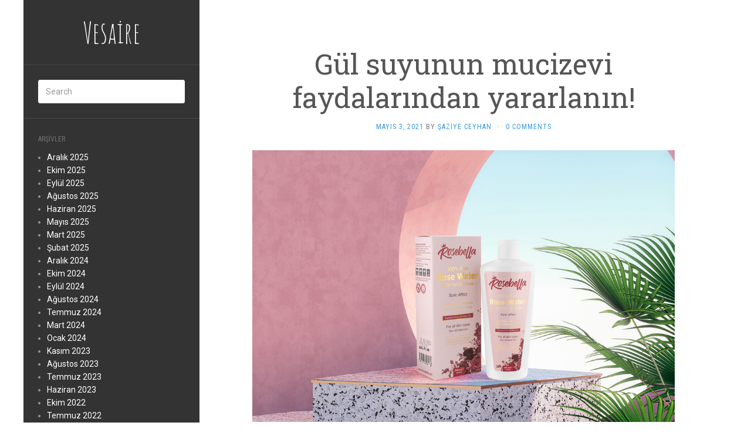

--- FILE ---
content_type: text/html; charset=UTF-8
request_url: https://saziyeceyhan.com/gul-suyunun-mucizevi-faydalarindan-yararlanin/
body_size: 8655
content:
<!DOCTYPE html>
<html lang="tr">
<head>
		<meta charset="UTF-8" />
	<meta http-equiv="X-UA-Compatible" content="IE=edge">
	<meta name="viewport" content="width=device-width, initial-scale=1.0" />
	<link rel="profile" href="http://gmpg.org/xfn/11" />
	<link rel="pingback" href="http://saziyeceyhan.com/xmlrpc.php" />
	<meta name='robots' content='index, follow, max-image-preview:large, max-snippet:-1, max-video-preview:-1' />
	<style>img:is([sizes="auto" i], [sizes^="auto," i]) { contain-intrinsic-size: 3000px 1500px }</style>
	
	<!-- This site is optimized with the Yoast SEO plugin v26.2 - https://yoast.com/wordpress/plugins/seo/ -->
	<title>Gül suyunun mucizevi faydalarından yararlanın! - Vesaire</title>
	<link rel="canonical" href="http://saziyeceyhan.com/gul-suyunun-mucizevi-faydalarindan-yararlanin/" />
	<meta property="og:locale" content="tr_TR" />
	<meta property="og:type" content="article" />
	<meta property="og:title" content="Gül suyunun mucizevi faydalarından yararlanın! - Vesaire" />
	<meta property="og:description" content="Güzel kokusu ve çok sayıdaki faydasıyla kozmetik sektörününbaş tacı olan gül suyunu tarihte ilk İranlılar&#8217;ın damıtarak kullanıldığı biliniyor. Geçmişten günümüze pek çok kültürdefarklı amaçlar için kullanılan, Hinduizm ve İslamiyet&#8217;te de önemli bir yere sahip olan gül suyu, insan vücudu için mucizevietkiler sunuyor. Günümüzde pandemide etkisinden dolayı artanhijyen vekişisel bakım ihtiyaçları sonucundaşifası ve gücüyle gül suyu [&hellip;]" />
	<meta property="og:url" content="http://saziyeceyhan.com/gul-suyunun-mucizevi-faydalarindan-yararlanin/" />
	<meta property="og:site_name" content="Vesaire" />
	<meta property="article:published_time" content="2021-05-03T12:41:09+00:00" />
	<meta property="og:image" content="http://saziyeceyhan.com/wp-content/uploads/2021/05/9435FD5E-72C3-4D4B-A482-DB7E2A02626D.jpeg" />
	<meta property="og:image:width" content="1024" />
	<meta property="og:image:height" content="658" />
	<meta property="og:image:type" content="image/jpeg" />
	<meta name="author" content="Şaziye Ceyhan" />
	<meta name="twitter:card" content="summary_large_image" />
	<script type="application/ld+json" class="yoast-schema-graph">{"@context":"https://schema.org","@graph":[{"@type":"WebPage","@id":"http://saziyeceyhan.com/gul-suyunun-mucizevi-faydalarindan-yararlanin/","url":"http://saziyeceyhan.com/gul-suyunun-mucizevi-faydalarindan-yararlanin/","name":"Gül suyunun mucizevi faydalarından yararlanın! - Vesaire","isPartOf":{"@id":"http://saziyeceyhan.com/#website"},"primaryImageOfPage":{"@id":"http://saziyeceyhan.com/gul-suyunun-mucizevi-faydalarindan-yararlanin/#primaryimage"},"image":{"@id":"http://saziyeceyhan.com/gul-suyunun-mucizevi-faydalarindan-yararlanin/#primaryimage"},"thumbnailUrl":"http://saziyeceyhan.com/wp-content/uploads/2021/05/9435FD5E-72C3-4D4B-A482-DB7E2A02626D.jpeg","datePublished":"2021-05-03T12:41:09+00:00","author":{"@id":"http://saziyeceyhan.com/#/schema/person/741ec511d19c816e6a3602b558a7dab0"},"breadcrumb":{"@id":"http://saziyeceyhan.com/gul-suyunun-mucizevi-faydalarindan-yararlanin/#breadcrumb"},"inLanguage":"tr","potentialAction":[{"@type":"ReadAction","target":["http://saziyeceyhan.com/gul-suyunun-mucizevi-faydalarindan-yararlanin/"]}]},{"@type":"ImageObject","inLanguage":"tr","@id":"http://saziyeceyhan.com/gul-suyunun-mucizevi-faydalarindan-yararlanin/#primaryimage","url":"http://saziyeceyhan.com/wp-content/uploads/2021/05/9435FD5E-72C3-4D4B-A482-DB7E2A02626D.jpeg","contentUrl":"http://saziyeceyhan.com/wp-content/uploads/2021/05/9435FD5E-72C3-4D4B-A482-DB7E2A02626D.jpeg","width":1024,"height":658},{"@type":"BreadcrumbList","@id":"http://saziyeceyhan.com/gul-suyunun-mucizevi-faydalarindan-yararlanin/#breadcrumb","itemListElement":[{"@type":"ListItem","position":1,"name":"Ana sayfa","item":"http://saziyeceyhan.com/"},{"@type":"ListItem","position":2,"name":"Gül suyunun mucizevi faydalarından yararlanın!"}]},{"@type":"WebSite","@id":"http://saziyeceyhan.com/#website","url":"http://saziyeceyhan.com/","name":"Vesaire","description":"","potentialAction":[{"@type":"SearchAction","target":{"@type":"EntryPoint","urlTemplate":"http://saziyeceyhan.com/?s={search_term_string}"},"query-input":{"@type":"PropertyValueSpecification","valueRequired":true,"valueName":"search_term_string"}}],"inLanguage":"tr"},{"@type":"Person","@id":"http://saziyeceyhan.com/#/schema/person/741ec511d19c816e6a3602b558a7dab0","name":"Şaziye Ceyhan","image":{"@type":"ImageObject","inLanguage":"tr","@id":"http://saziyeceyhan.com/#/schema/person/image/","url":"https://secure.gravatar.com/avatar/71d8135dc07554e03436f02247ee4de5751f25c929d27cc6b7a4f64f473f8d93?s=96&d=mm&r=g","contentUrl":"https://secure.gravatar.com/avatar/71d8135dc07554e03436f02247ee4de5751f25c929d27cc6b7a4f64f473f8d93?s=96&d=mm&r=g","caption":"Şaziye Ceyhan"},"url":"http://saziyeceyhan.com/author/admin/"}]}</script>
	<!-- / Yoast SEO plugin. -->


<link rel='dns-prefetch' href='//fonts.googleapis.com' />
<link rel="alternate" type="application/rss+xml" title="Vesaire &raquo; akışı" href="http://saziyeceyhan.com/feed/" />
<link rel="alternate" type="application/rss+xml" title="Vesaire &raquo; yorum akışı" href="http://saziyeceyhan.com/comments/feed/" />
<link rel="alternate" type="application/rss+xml" title="Vesaire &raquo; Gül suyunun mucizevi faydalarından yararlanın! yorum akışı" href="http://saziyeceyhan.com/gul-suyunun-mucizevi-faydalarindan-yararlanin/feed/" />
		<!-- This site uses the Google Analytics by ExactMetrics plugin v8.9.0 - Using Analytics tracking - https://www.exactmetrics.com/ -->
		<!-- Note: ExactMetrics is not currently configured on this site. The site owner needs to authenticate with Google Analytics in the ExactMetrics settings panel. -->
					<!-- No tracking code set -->
				<!-- / Google Analytics by ExactMetrics -->
		<script type="text/javascript">
/* <![CDATA[ */
window._wpemojiSettings = {"baseUrl":"https:\/\/s.w.org\/images\/core\/emoji\/16.0.1\/72x72\/","ext":".png","svgUrl":"https:\/\/s.w.org\/images\/core\/emoji\/16.0.1\/svg\/","svgExt":".svg","source":{"concatemoji":"http:\/\/saziyeceyhan.com\/wp-includes\/js\/wp-emoji-release.min.js?ver=6.8.3"}};
/*! This file is auto-generated */
!function(s,n){var o,i,e;function c(e){try{var t={supportTests:e,timestamp:(new Date).valueOf()};sessionStorage.setItem(o,JSON.stringify(t))}catch(e){}}function p(e,t,n){e.clearRect(0,0,e.canvas.width,e.canvas.height),e.fillText(t,0,0);var t=new Uint32Array(e.getImageData(0,0,e.canvas.width,e.canvas.height).data),a=(e.clearRect(0,0,e.canvas.width,e.canvas.height),e.fillText(n,0,0),new Uint32Array(e.getImageData(0,0,e.canvas.width,e.canvas.height).data));return t.every(function(e,t){return e===a[t]})}function u(e,t){e.clearRect(0,0,e.canvas.width,e.canvas.height),e.fillText(t,0,0);for(var n=e.getImageData(16,16,1,1),a=0;a<n.data.length;a++)if(0!==n.data[a])return!1;return!0}function f(e,t,n,a){switch(t){case"flag":return n(e,"\ud83c\udff3\ufe0f\u200d\u26a7\ufe0f","\ud83c\udff3\ufe0f\u200b\u26a7\ufe0f")?!1:!n(e,"\ud83c\udde8\ud83c\uddf6","\ud83c\udde8\u200b\ud83c\uddf6")&&!n(e,"\ud83c\udff4\udb40\udc67\udb40\udc62\udb40\udc65\udb40\udc6e\udb40\udc67\udb40\udc7f","\ud83c\udff4\u200b\udb40\udc67\u200b\udb40\udc62\u200b\udb40\udc65\u200b\udb40\udc6e\u200b\udb40\udc67\u200b\udb40\udc7f");case"emoji":return!a(e,"\ud83e\udedf")}return!1}function g(e,t,n,a){var r="undefined"!=typeof WorkerGlobalScope&&self instanceof WorkerGlobalScope?new OffscreenCanvas(300,150):s.createElement("canvas"),o=r.getContext("2d",{willReadFrequently:!0}),i=(o.textBaseline="top",o.font="600 32px Arial",{});return e.forEach(function(e){i[e]=t(o,e,n,a)}),i}function t(e){var t=s.createElement("script");t.src=e,t.defer=!0,s.head.appendChild(t)}"undefined"!=typeof Promise&&(o="wpEmojiSettingsSupports",i=["flag","emoji"],n.supports={everything:!0,everythingExceptFlag:!0},e=new Promise(function(e){s.addEventListener("DOMContentLoaded",e,{once:!0})}),new Promise(function(t){var n=function(){try{var e=JSON.parse(sessionStorage.getItem(o));if("object"==typeof e&&"number"==typeof e.timestamp&&(new Date).valueOf()<e.timestamp+604800&&"object"==typeof e.supportTests)return e.supportTests}catch(e){}return null}();if(!n){if("undefined"!=typeof Worker&&"undefined"!=typeof OffscreenCanvas&&"undefined"!=typeof URL&&URL.createObjectURL&&"undefined"!=typeof Blob)try{var e="postMessage("+g.toString()+"("+[JSON.stringify(i),f.toString(),p.toString(),u.toString()].join(",")+"));",a=new Blob([e],{type:"text/javascript"}),r=new Worker(URL.createObjectURL(a),{name:"wpTestEmojiSupports"});return void(r.onmessage=function(e){c(n=e.data),r.terminate(),t(n)})}catch(e){}c(n=g(i,f,p,u))}t(n)}).then(function(e){for(var t in e)n.supports[t]=e[t],n.supports.everything=n.supports.everything&&n.supports[t],"flag"!==t&&(n.supports.everythingExceptFlag=n.supports.everythingExceptFlag&&n.supports[t]);n.supports.everythingExceptFlag=n.supports.everythingExceptFlag&&!n.supports.flag,n.DOMReady=!1,n.readyCallback=function(){n.DOMReady=!0}}).then(function(){return e}).then(function(){var e;n.supports.everything||(n.readyCallback(),(e=n.source||{}).concatemoji?t(e.concatemoji):e.wpemoji&&e.twemoji&&(t(e.twemoji),t(e.wpemoji)))}))}((window,document),window._wpemojiSettings);
/* ]]> */
</script>
<style id='wp-emoji-styles-inline-css' type='text/css'>

	img.wp-smiley, img.emoji {
		display: inline !important;
		border: none !important;
		box-shadow: none !important;
		height: 1em !important;
		width: 1em !important;
		margin: 0 0.07em !important;
		vertical-align: -0.1em !important;
		background: none !important;
		padding: 0 !important;
	}
</style>
<link rel='stylesheet' id='wp-block-library-css' href='http://saziyeceyhan.com/wp-includes/css/dist/block-library/style.min.css?ver=6.8.3' media='all' />
<style id='classic-theme-styles-inline-css' type='text/css'>
/*! This file is auto-generated */
.wp-block-button__link{color:#fff;background-color:#32373c;border-radius:9999px;box-shadow:none;text-decoration:none;padding:calc(.667em + 2px) calc(1.333em + 2px);font-size:1.125em}.wp-block-file__button{background:#32373c;color:#fff;text-decoration:none}
</style>
<style id='global-styles-inline-css' type='text/css'>
:root{--wp--preset--aspect-ratio--square: 1;--wp--preset--aspect-ratio--4-3: 4/3;--wp--preset--aspect-ratio--3-4: 3/4;--wp--preset--aspect-ratio--3-2: 3/2;--wp--preset--aspect-ratio--2-3: 2/3;--wp--preset--aspect-ratio--16-9: 16/9;--wp--preset--aspect-ratio--9-16: 9/16;--wp--preset--color--black: #000000;--wp--preset--color--cyan-bluish-gray: #abb8c3;--wp--preset--color--white: #ffffff;--wp--preset--color--pale-pink: #f78da7;--wp--preset--color--vivid-red: #cf2e2e;--wp--preset--color--luminous-vivid-orange: #ff6900;--wp--preset--color--luminous-vivid-amber: #fcb900;--wp--preset--color--light-green-cyan: #7bdcb5;--wp--preset--color--vivid-green-cyan: #00d084;--wp--preset--color--pale-cyan-blue: #8ed1fc;--wp--preset--color--vivid-cyan-blue: #0693e3;--wp--preset--color--vivid-purple: #9b51e0;--wp--preset--gradient--vivid-cyan-blue-to-vivid-purple: linear-gradient(135deg,rgba(6,147,227,1) 0%,rgb(155,81,224) 100%);--wp--preset--gradient--light-green-cyan-to-vivid-green-cyan: linear-gradient(135deg,rgb(122,220,180) 0%,rgb(0,208,130) 100%);--wp--preset--gradient--luminous-vivid-amber-to-luminous-vivid-orange: linear-gradient(135deg,rgba(252,185,0,1) 0%,rgba(255,105,0,1) 100%);--wp--preset--gradient--luminous-vivid-orange-to-vivid-red: linear-gradient(135deg,rgba(255,105,0,1) 0%,rgb(207,46,46) 100%);--wp--preset--gradient--very-light-gray-to-cyan-bluish-gray: linear-gradient(135deg,rgb(238,238,238) 0%,rgb(169,184,195) 100%);--wp--preset--gradient--cool-to-warm-spectrum: linear-gradient(135deg,rgb(74,234,220) 0%,rgb(151,120,209) 20%,rgb(207,42,186) 40%,rgb(238,44,130) 60%,rgb(251,105,98) 80%,rgb(254,248,76) 100%);--wp--preset--gradient--blush-light-purple: linear-gradient(135deg,rgb(255,206,236) 0%,rgb(152,150,240) 100%);--wp--preset--gradient--blush-bordeaux: linear-gradient(135deg,rgb(254,205,165) 0%,rgb(254,45,45) 50%,rgb(107,0,62) 100%);--wp--preset--gradient--luminous-dusk: linear-gradient(135deg,rgb(255,203,112) 0%,rgb(199,81,192) 50%,rgb(65,88,208) 100%);--wp--preset--gradient--pale-ocean: linear-gradient(135deg,rgb(255,245,203) 0%,rgb(182,227,212) 50%,rgb(51,167,181) 100%);--wp--preset--gradient--electric-grass: linear-gradient(135deg,rgb(202,248,128) 0%,rgb(113,206,126) 100%);--wp--preset--gradient--midnight: linear-gradient(135deg,rgb(2,3,129) 0%,rgb(40,116,252) 100%);--wp--preset--font-size--small: 13px;--wp--preset--font-size--medium: 20px;--wp--preset--font-size--large: 36px;--wp--preset--font-size--x-large: 42px;--wp--preset--spacing--20: 0.44rem;--wp--preset--spacing--30: 0.67rem;--wp--preset--spacing--40: 1rem;--wp--preset--spacing--50: 1.5rem;--wp--preset--spacing--60: 2.25rem;--wp--preset--spacing--70: 3.38rem;--wp--preset--spacing--80: 5.06rem;--wp--preset--shadow--natural: 6px 6px 9px rgba(0, 0, 0, 0.2);--wp--preset--shadow--deep: 12px 12px 50px rgba(0, 0, 0, 0.4);--wp--preset--shadow--sharp: 6px 6px 0px rgba(0, 0, 0, 0.2);--wp--preset--shadow--outlined: 6px 6px 0px -3px rgba(255, 255, 255, 1), 6px 6px rgba(0, 0, 0, 1);--wp--preset--shadow--crisp: 6px 6px 0px rgba(0, 0, 0, 1);}:where(.is-layout-flex){gap: 0.5em;}:where(.is-layout-grid){gap: 0.5em;}body .is-layout-flex{display: flex;}.is-layout-flex{flex-wrap: wrap;align-items: center;}.is-layout-flex > :is(*, div){margin: 0;}body .is-layout-grid{display: grid;}.is-layout-grid > :is(*, div){margin: 0;}:where(.wp-block-columns.is-layout-flex){gap: 2em;}:where(.wp-block-columns.is-layout-grid){gap: 2em;}:where(.wp-block-post-template.is-layout-flex){gap: 1.25em;}:where(.wp-block-post-template.is-layout-grid){gap: 1.25em;}.has-black-color{color: var(--wp--preset--color--black) !important;}.has-cyan-bluish-gray-color{color: var(--wp--preset--color--cyan-bluish-gray) !important;}.has-white-color{color: var(--wp--preset--color--white) !important;}.has-pale-pink-color{color: var(--wp--preset--color--pale-pink) !important;}.has-vivid-red-color{color: var(--wp--preset--color--vivid-red) !important;}.has-luminous-vivid-orange-color{color: var(--wp--preset--color--luminous-vivid-orange) !important;}.has-luminous-vivid-amber-color{color: var(--wp--preset--color--luminous-vivid-amber) !important;}.has-light-green-cyan-color{color: var(--wp--preset--color--light-green-cyan) !important;}.has-vivid-green-cyan-color{color: var(--wp--preset--color--vivid-green-cyan) !important;}.has-pale-cyan-blue-color{color: var(--wp--preset--color--pale-cyan-blue) !important;}.has-vivid-cyan-blue-color{color: var(--wp--preset--color--vivid-cyan-blue) !important;}.has-vivid-purple-color{color: var(--wp--preset--color--vivid-purple) !important;}.has-black-background-color{background-color: var(--wp--preset--color--black) !important;}.has-cyan-bluish-gray-background-color{background-color: var(--wp--preset--color--cyan-bluish-gray) !important;}.has-white-background-color{background-color: var(--wp--preset--color--white) !important;}.has-pale-pink-background-color{background-color: var(--wp--preset--color--pale-pink) !important;}.has-vivid-red-background-color{background-color: var(--wp--preset--color--vivid-red) !important;}.has-luminous-vivid-orange-background-color{background-color: var(--wp--preset--color--luminous-vivid-orange) !important;}.has-luminous-vivid-amber-background-color{background-color: var(--wp--preset--color--luminous-vivid-amber) !important;}.has-light-green-cyan-background-color{background-color: var(--wp--preset--color--light-green-cyan) !important;}.has-vivid-green-cyan-background-color{background-color: var(--wp--preset--color--vivid-green-cyan) !important;}.has-pale-cyan-blue-background-color{background-color: var(--wp--preset--color--pale-cyan-blue) !important;}.has-vivid-cyan-blue-background-color{background-color: var(--wp--preset--color--vivid-cyan-blue) !important;}.has-vivid-purple-background-color{background-color: var(--wp--preset--color--vivid-purple) !important;}.has-black-border-color{border-color: var(--wp--preset--color--black) !important;}.has-cyan-bluish-gray-border-color{border-color: var(--wp--preset--color--cyan-bluish-gray) !important;}.has-white-border-color{border-color: var(--wp--preset--color--white) !important;}.has-pale-pink-border-color{border-color: var(--wp--preset--color--pale-pink) !important;}.has-vivid-red-border-color{border-color: var(--wp--preset--color--vivid-red) !important;}.has-luminous-vivid-orange-border-color{border-color: var(--wp--preset--color--luminous-vivid-orange) !important;}.has-luminous-vivid-amber-border-color{border-color: var(--wp--preset--color--luminous-vivid-amber) !important;}.has-light-green-cyan-border-color{border-color: var(--wp--preset--color--light-green-cyan) !important;}.has-vivid-green-cyan-border-color{border-color: var(--wp--preset--color--vivid-green-cyan) !important;}.has-pale-cyan-blue-border-color{border-color: var(--wp--preset--color--pale-cyan-blue) !important;}.has-vivid-cyan-blue-border-color{border-color: var(--wp--preset--color--vivid-cyan-blue) !important;}.has-vivid-purple-border-color{border-color: var(--wp--preset--color--vivid-purple) !important;}.has-vivid-cyan-blue-to-vivid-purple-gradient-background{background: var(--wp--preset--gradient--vivid-cyan-blue-to-vivid-purple) !important;}.has-light-green-cyan-to-vivid-green-cyan-gradient-background{background: var(--wp--preset--gradient--light-green-cyan-to-vivid-green-cyan) !important;}.has-luminous-vivid-amber-to-luminous-vivid-orange-gradient-background{background: var(--wp--preset--gradient--luminous-vivid-amber-to-luminous-vivid-orange) !important;}.has-luminous-vivid-orange-to-vivid-red-gradient-background{background: var(--wp--preset--gradient--luminous-vivid-orange-to-vivid-red) !important;}.has-very-light-gray-to-cyan-bluish-gray-gradient-background{background: var(--wp--preset--gradient--very-light-gray-to-cyan-bluish-gray) !important;}.has-cool-to-warm-spectrum-gradient-background{background: var(--wp--preset--gradient--cool-to-warm-spectrum) !important;}.has-blush-light-purple-gradient-background{background: var(--wp--preset--gradient--blush-light-purple) !important;}.has-blush-bordeaux-gradient-background{background: var(--wp--preset--gradient--blush-bordeaux) !important;}.has-luminous-dusk-gradient-background{background: var(--wp--preset--gradient--luminous-dusk) !important;}.has-pale-ocean-gradient-background{background: var(--wp--preset--gradient--pale-ocean) !important;}.has-electric-grass-gradient-background{background: var(--wp--preset--gradient--electric-grass) !important;}.has-midnight-gradient-background{background: var(--wp--preset--gradient--midnight) !important;}.has-small-font-size{font-size: var(--wp--preset--font-size--small) !important;}.has-medium-font-size{font-size: var(--wp--preset--font-size--medium) !important;}.has-large-font-size{font-size: var(--wp--preset--font-size--large) !important;}.has-x-large-font-size{font-size: var(--wp--preset--font-size--x-large) !important;}
:where(.wp-block-post-template.is-layout-flex){gap: 1.25em;}:where(.wp-block-post-template.is-layout-grid){gap: 1.25em;}
:where(.wp-block-columns.is-layout-flex){gap: 2em;}:where(.wp-block-columns.is-layout-grid){gap: 2em;}
:root :where(.wp-block-pullquote){font-size: 1.5em;line-height: 1.6;}
</style>
<link rel='stylesheet' id='flat-fonts-css' href='//fonts.googleapis.com/css?family=Amatic+SC%7CRoboto:400,700%7CRoboto+Slab%7CRoboto+Condensed' media='all' />
<link rel='stylesheet' id='flat-theme-css' href='http://saziyeceyhan.com/wp-content/themes/flat/assets/css/flat.min.css?ver=1.7.11' media='all' />
<link rel='stylesheet' id='flat-style-css' href='http://saziyeceyhan.com/wp-content/themes/flat/style.css?ver=6.8.3' media='all' />
<script type="text/javascript" src="http://saziyeceyhan.com/wp-includes/js/jquery/jquery.min.js?ver=3.7.1" id="jquery-core-js"></script>
<script type="text/javascript" src="http://saziyeceyhan.com/wp-includes/js/jquery/jquery-migrate.min.js?ver=3.4.1" id="jquery-migrate-js"></script>
<script type="text/javascript" src="http://saziyeceyhan.com/wp-content/themes/flat/assets/js/flat.min.js?ver=1.7.11" id="flat-js-js"></script>
<!--[if lt IE 9]>
<script type="text/javascript" src="http://saziyeceyhan.com/wp-content/themes/flat/assets/js/html5shiv.min.js?ver=3.7.2" id="html5shiv-js"></script>
<![endif]-->
<link rel="https://api.w.org/" href="http://saziyeceyhan.com/wp-json/" /><link rel="alternate" title="JSON" type="application/json" href="http://saziyeceyhan.com/wp-json/wp/v2/posts/5235" /><link rel="EditURI" type="application/rsd+xml" title="RSD" href="http://saziyeceyhan.com/xmlrpc.php?rsd" />
<meta name="generator" content="WordPress 6.8.3" />
<link rel='shortlink' href='http://saziyeceyhan.com/?p=5235' />
<link rel="alternate" title="oEmbed (JSON)" type="application/json+oembed" href="http://saziyeceyhan.com/wp-json/oembed/1.0/embed?url=http%3A%2F%2Fsaziyeceyhan.com%2Fgul-suyunun-mucizevi-faydalarindan-yararlanin%2F" />
<link rel="alternate" title="oEmbed (XML)" type="text/xml+oembed" href="http://saziyeceyhan.com/wp-json/oembed/1.0/embed?url=http%3A%2F%2Fsaziyeceyhan.com%2Fgul-suyunun-mucizevi-faydalarindan-yararlanin%2F&#038;format=xml" />
<!-- Enter your scripts here --><style type="text/css"></style><style type="text/css">#masthead .site-title {font-family:Amatic SC}body {font-family:Roboto }h1,h2,h3,h4,h5,h6 {font-family:Roboto Slab}#masthead .site-description, .hentry .entry-meta {font-family:Roboto Condensed}</style>		
	
	<!-- Google tag (gtag.js) -->
<script async src="https://www.googletagmanager.com/gtag/js?id=G-GD3MB2R9WY"></script>
<script>
  window.dataLayer = window.dataLayer || [];
  function gtag(){dataLayer.push(arguments);}
  gtag('js', new Date());

  gtag('config', 'G-GD3MB2R9WY');
</script>
	
	
</head>

<body class="wp-singular post-template-default single single-post postid-5235 single-format-standard wp-theme-flat" itemscope itemtype="http://schema.org/WebPage">
<div id="page">
	<div class="container">
		<div class="row row-offcanvas row-offcanvas-left">
			<div id="secondary" class="col-lg-3">
								<header id="masthead" class="site-header" role="banner">
										<div class="hgroup">
						<h1 class="site-title display-title"><a href="http://saziyeceyhan.com/" title="Vesaire" rel="home"><span itemprop="name">Vesaire</span></a></h1>					</div>
					<button type="button" class="btn btn-link hidden-lg toggle-sidebar" data-toggle="offcanvas" aria-label="Sidebar"><i class="fa fa-gear"></i></button>
					<button type="button" class="btn btn-link hidden-lg toggle-navigation" aria-label="Navigation Menu"><i class="fa fa-bars"></i></button>
					<nav id="site-navigation" class="navigation main-navigation" role="navigation">
						<div class="nav-menu"></div>
					</nav>
									</header>
				
				<div class="sidebar-offcanvas">
					<div id="main-sidebar" class="widget-area" role="complementary">
											<aside id="search-2" class="widget widget_search">
	<form method="get" id="searchform" action="http://saziyeceyhan.com/">
		<label for="s" class="assistive-text">Search</label>
		<input type="text" class="field" name="s" id="s" placeholder="Search" />
		<input type="submit" class="submit" name="submit" id="searchsubmit" value="Search" />
	</form>
					</aside>
					<aside id="archives-2" class="widget widget_archive">
						<h3 class='widget-title'>Arşivler</h3>

			<ul>
					<li><a href='http://saziyeceyhan.com/2025/12/'>Aralık 2025</a></li>
	<li><a href='http://saziyeceyhan.com/2025/10/'>Ekim 2025</a></li>
	<li><a href='http://saziyeceyhan.com/2025/09/'>Eylül 2025</a></li>
	<li><a href='http://saziyeceyhan.com/2025/08/'>Ağustos 2025</a></li>
	<li><a href='http://saziyeceyhan.com/2025/06/'>Haziran 2025</a></li>
	<li><a href='http://saziyeceyhan.com/2025/05/'>Mayıs 2025</a></li>
	<li><a href='http://saziyeceyhan.com/2025/03/'>Mart 2025</a></li>
	<li><a href='http://saziyeceyhan.com/2025/02/'>Şubat 2025</a></li>
	<li><a href='http://saziyeceyhan.com/2024/12/'>Aralık 2024</a></li>
	<li><a href='http://saziyeceyhan.com/2024/10/'>Ekim 2024</a></li>
	<li><a href='http://saziyeceyhan.com/2024/09/'>Eylül 2024</a></li>
	<li><a href='http://saziyeceyhan.com/2024/08/'>Ağustos 2024</a></li>
	<li><a href='http://saziyeceyhan.com/2024/07/'>Temmuz 2024</a></li>
	<li><a href='http://saziyeceyhan.com/2024/03/'>Mart 2024</a></li>
	<li><a href='http://saziyeceyhan.com/2024/01/'>Ocak 2024</a></li>
	<li><a href='http://saziyeceyhan.com/2023/11/'>Kasım 2023</a></li>
	<li><a href='http://saziyeceyhan.com/2023/08/'>Ağustos 2023</a></li>
	<li><a href='http://saziyeceyhan.com/2023/07/'>Temmuz 2023</a></li>
	<li><a href='http://saziyeceyhan.com/2023/06/'>Haziran 2023</a></li>
	<li><a href='http://saziyeceyhan.com/2022/10/'>Ekim 2022</a></li>
	<li><a href='http://saziyeceyhan.com/2022/07/'>Temmuz 2022</a></li>
	<li><a href='http://saziyeceyhan.com/2022/06/'>Haziran 2022</a></li>
	<li><a href='http://saziyeceyhan.com/2021/11/'>Kasım 2021</a></li>
	<li><a href='http://saziyeceyhan.com/2021/05/'>Mayıs 2021</a></li>
	<li><a href='http://saziyeceyhan.com/2021/04/'>Nisan 2021</a></li>
	<li><a href='http://saziyeceyhan.com/2021/02/'>Şubat 2021</a></li>
	<li><a href='http://saziyeceyhan.com/2020/12/'>Aralık 2020</a></li>
	<li><a href='http://saziyeceyhan.com/2020/10/'>Ekim 2020</a></li>
	<li><a href='http://saziyeceyhan.com/2020/09/'>Eylül 2020</a></li>
	<li><a href='http://saziyeceyhan.com/2019/11/'>Kasım 2019</a></li>
	<li><a href='http://saziyeceyhan.com/2019/07/'>Temmuz 2019</a></li>
	<li><a href='http://saziyeceyhan.com/2019/06/'>Haziran 2019</a></li>
	<li><a href='http://saziyeceyhan.com/2019/05/'>Mayıs 2019</a></li>
	<li><a href='http://saziyeceyhan.com/2019/04/'>Nisan 2019</a></li>
	<li><a href='http://saziyeceyhan.com/2018/12/'>Aralık 2018</a></li>
	<li><a href='http://saziyeceyhan.com/2018/11/'>Kasım 2018</a></li>
	<li><a href='http://saziyeceyhan.com/2018/06/'>Haziran 2018</a></li>
	<li><a href='http://saziyeceyhan.com/2018/05/'>Mayıs 2018</a></li>
	<li><a href='http://saziyeceyhan.com/2018/04/'>Nisan 2018</a></li>
	<li><a href='http://saziyeceyhan.com/2018/03/'>Mart 2018</a></li>
	<li><a href='http://saziyeceyhan.com/2018/02/'>Şubat 2018</a></li>
	<li><a href='http://saziyeceyhan.com/2018/01/'>Ocak 2018</a></li>
	<li><a href='http://saziyeceyhan.com/2017/12/'>Aralık 2017</a></li>
	<li><a href='http://saziyeceyhan.com/2017/08/'>Ağustos 2017</a></li>
	<li><a href='http://saziyeceyhan.com/2017/07/'>Temmuz 2017</a></li>
	<li><a href='http://saziyeceyhan.com/2017/06/'>Haziran 2017</a></li>
	<li><a href='http://saziyeceyhan.com/2017/04/'>Nisan 2017</a></li>
	<li><a href='http://saziyeceyhan.com/2017/03/'>Mart 2017</a></li>
	<li><a href='http://saziyeceyhan.com/2017/02/'>Şubat 2017</a></li>
	<li><a href='http://saziyeceyhan.com/2017/01/'>Ocak 2017</a></li>
	<li><a href='http://saziyeceyhan.com/2016/12/'>Aralık 2016</a></li>
	<li><a href='http://saziyeceyhan.com/2016/11/'>Kasım 2016</a></li>
	<li><a href='http://saziyeceyhan.com/2016/10/'>Ekim 2016</a></li>
	<li><a href='http://saziyeceyhan.com/2016/09/'>Eylül 2016</a></li>
	<li><a href='http://saziyeceyhan.com/2016/06/'>Haziran 2016</a></li>
	<li><a href='http://saziyeceyhan.com/2016/05/'>Mayıs 2016</a></li>
	<li><a href='http://saziyeceyhan.com/2016/04/'>Nisan 2016</a></li>
	<li><a href='http://saziyeceyhan.com/2016/03/'>Mart 2016</a></li>
	<li><a href='http://saziyeceyhan.com/2016/02/'>Şubat 2016</a></li>
	<li><a href='http://saziyeceyhan.com/2016/01/'>Ocak 2016</a></li>
	<li><a href='http://saziyeceyhan.com/2015/12/'>Aralık 2015</a></li>
	<li><a href='http://saziyeceyhan.com/2015/11/'>Kasım 2015</a></li>
	<li><a href='http://saziyeceyhan.com/2015/10/'>Ekim 2015</a></li>
	<li><a href='http://saziyeceyhan.com/2015/09/'>Eylül 2015</a></li>
	<li><a href='http://saziyeceyhan.com/2015/08/'>Ağustos 2015</a></li>
	<li><a href='http://saziyeceyhan.com/2015/07/'>Temmuz 2015</a></li>
	<li><a href='http://saziyeceyhan.com/2015/06/'>Haziran 2015</a></li>
	<li><a href='http://saziyeceyhan.com/2015/05/'>Mayıs 2015</a></li>
	<li><a href='http://saziyeceyhan.com/2015/04/'>Nisan 2015</a></li>
	<li><a href='http://saziyeceyhan.com/2015/03/'>Mart 2015</a></li>
	<li><a href='http://saziyeceyhan.com/2015/02/'>Şubat 2015</a></li>
	<li><a href='http://saziyeceyhan.com/2015/01/'>Ocak 2015</a></li>
			</ul>

								</aside>
											</div>
				</div>
			</div>

						<div id="primary" class="content-area col-lg-9" itemprop="mainContentOfPage">
							<div id="content" class="site-content" role="main" itemscope itemtype="http://schema.org/Article">
			<article id="post-5235" class="post-5235 post type-post status-publish format-standard has-post-thumbnail hentry category-uncategorized tag-rosebella">
	<header class="entry-header">
		<h1 class="entry-title" itemprop="name">Gül suyunun mucizevi faydalarından yararlanın!</h1>
							<div class="entry-meta"><span class="entry-date"><a href="http://saziyeceyhan.com/gul-suyunun-mucizevi-faydalarindan-yararlanin/" rel="bookmark"><time class="entry-date published" datetime="2021-05-03T12:41:09+00:00" itemprop="datepublished">Mayıs 3, 2021</time></a></span> by <span class="author vcard" itemscope itemprop="author" itemtype="http://schema.org/Person"><a class="url fn n" href="http://saziyeceyhan.com/author/admin/" rel="author" itemprop="url"><span itemprop="name">Şaziye Ceyhan</span></a></span><span class="sep">&middot;</span><span class="comments-link"><a href="http://saziyeceyhan.com/gul-suyunun-mucizevi-faydalarindan-yararlanin/#respond" itemprop="discussionUrl">0 Comments</a></span></div>
			</header>
				<div class="entry-thumbnail"><img width="1024" height="658" src="http://saziyeceyhan.com/wp-content/uploads/2021/05/9435FD5E-72C3-4D4B-A482-DB7E2A02626D.jpeg" class="attachment-post-thumbnail size-post-thumbnail wp-post-image" alt="" itemprop="thumbnailUrl" decoding="async" fetchpriority="high" srcset="http://saziyeceyhan.com/wp-content/uploads/2021/05/9435FD5E-72C3-4D4B-A482-DB7E2A02626D.jpeg 1024w, http://saziyeceyhan.com/wp-content/uploads/2021/05/9435FD5E-72C3-4D4B-A482-DB7E2A02626D-300x193.jpeg 300w, http://saziyeceyhan.com/wp-content/uploads/2021/05/9435FD5E-72C3-4D4B-A482-DB7E2A02626D-768x494.jpeg 768w, http://saziyeceyhan.com/wp-content/uploads/2021/05/9435FD5E-72C3-4D4B-A482-DB7E2A02626D-50x32.jpeg 50w" sizes="(max-width: 1024px) 100vw, 1024px" /></div>
	
	
	<div class="entry-content" itemprop="articleBody">
				<p>Güzel kokusu ve çok sayıdaki faydasıyla kozmetik sektörününbaş tacı olan gül suyunu tarihte ilk İranlılar&#8217;ın damıtarak kullanıldığı biliniyor. Geçmişten günümüze pek çok kültürdefarklı amaçlar için kullanılan, Hinduizm ve İslamiyet&#8217;te de önemli bir yere sahip olan gül suyu, insan vücudu için mucizevietkiler sunuyor. Günümüzde pandemide etkisinden dolayı artanhijyen vekişisel bakım ihtiyaçları sonucundaşifası ve gücüyle gül suyu en çok tercih edilen ürünlerin başında geliyor .</p>
<p>Başta cilt bakımı ve temizliğindeki hızlı etkisiyle hemen hemenher evde yerini alan gül suyu; cilt kuruluklarını gidererek pH dengesini düzenleme, cildi sakinleştirme, yara ve kesikleri hızlıiyileştirme, erken yaşlanmanın önüne geçme gibi cilt sağlığınıkorumada kalkan görevi üstleniyor. Sivilce oluşumunun önünegeçmesiyle özellikle ergenlik dönemindeki gençlerin çözümortağı olan gül suyu, egzama riskini düşürdüğünden alerjik cilttipine sahip olanların da kurtarıcısı oluyor. Ciltte oluşaniltihaplara bile kısa sürede müdahale edebilme özelliğine sahip olan bu mucizevi su, her cilt tipi için uygun olma özelliğitaşırken, kimyasal madde içermeyip tamamen doğal olaraküretildiğinden hiç bir yan etkisi de bulunmuyor. Kaşıntı problemi yaşayanların derdine son veren gül suyu, yağdengesini korumaya katkı sağlarken cilde parlaklık da kazandırıyor. Özellikle duştan sonra tüm vücuda masajlauygulanması tavsiye edilen bu şifalı ürün, vücudun herbölgesinde güvenle kullanılabiliyor.</p>
<p>ANNELER GÜNÜ&#8217;NÜ ROSEBELLA GÜL SUYUYLA TAÇLANDIRIN!</p>
<p>Faydaları saymakla bitmeyen Rosebella gül suyu , Isparta&#8217;nın en kaliteli damascena güllerinden distilasyon yöntemiyle üretilen cilt temizliğinde ve bakımında etkili ürün kullanmak isteyenler için harika ürün. Çünkü hem cildinizi ferahlatmak içinde kullanabileceğiniz bu ürün kusursuz makyaj temizliği de sunuyor. Ayrıca kullanımı da çok basit.Başka hiçbir ürüne ihtiyaç duymadan dermatolojik olarak test edilen Roseballe gülsuyunu göz, dudak ve ten makyajının tümünü silmek için gönül rahatlığıyla kullanabilirsiniz. Ayrıca helal sertifikası ve alkol içermeyen, esans içermez sertifikası da var.Anneler Günü için en kıymetli hediye alternatiflerinin de başında geliyor. Çok sayıdakifaydası ve fresh kokusuyla anneleri mest edecek bu doğalseçeneğe, pandemi dönemi hediye seçimlerini zorlaştırsa da ulaşmak da çok kolay. Tüm Carrefour marketlerde satılan %100 saf Rosebella gül suyu ile hem annesinin hayatına katkı sağlamak hemde annesini mutlu etmek isteyenleri bekliyor.</p>
		